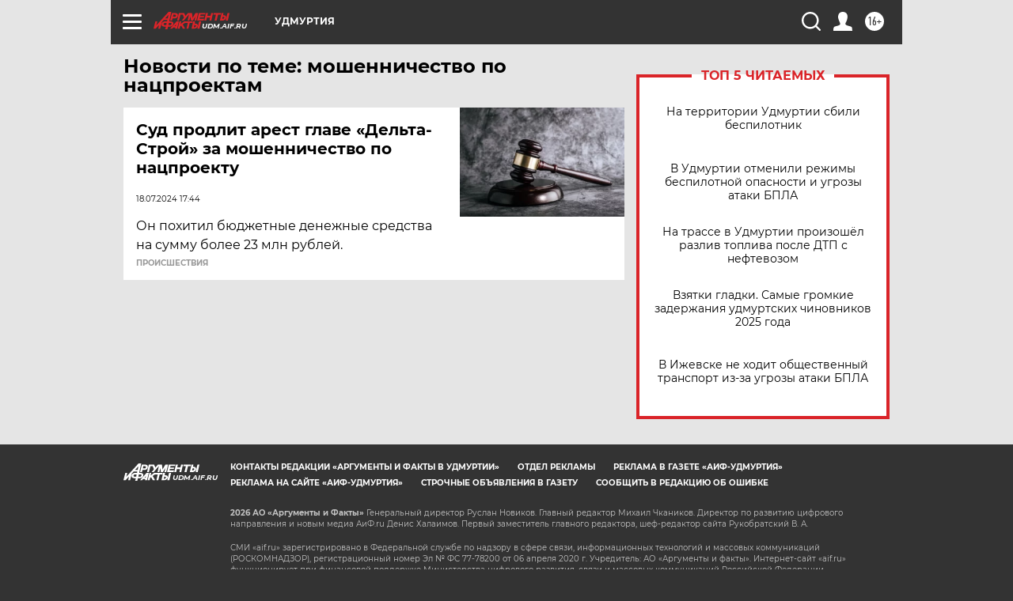

--- FILE ---
content_type: text/html
request_url: https://tns-counter.ru/nc01a**R%3Eundefined*aif_ru/ru/UTF-8/tmsec=aif_ru/876687899***
body_size: -72
content:
FF9D6B1B695E5837X1767790647:FF9D6B1B695E5837X1767790647

--- FILE ---
content_type: image/svg+xml
request_url: https://udm.aif.ru/redesign2018/img/location.svg?c9f
body_size: 136
content:
<svg width="19" height="25" viewBox="0 0 19 25" fill="none" xmlns="http://www.w3.org/2000/svg">
<path d="M9.5 0C4.27112 0 0 4.28947 0 9.60526C0 14.9211 9.5 25 9.5 25C9.5 25 19 14.9211 19 9.60526C19 4.28947 14.7289 0 9.5 0ZM9.5 14.1053C6.54905 14.1053 4.16757 11.6579 4.16757 8.71053C4.16757 5.76316 6.54905 3.31579 9.5 3.31579C12.451 3.31579 14.8324 5.71053 14.8324 8.71053C14.8324 11.7105 12.451 14.1053 9.5 14.1053Z" fill="white"/>
</svg>
